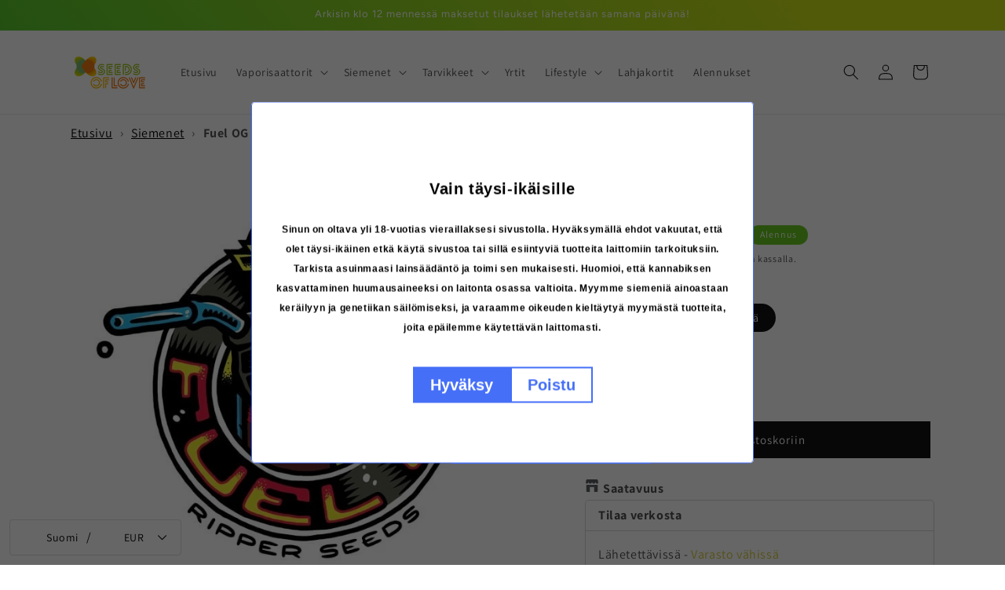

--- FILE ---
content_type: text/javascript
request_url: https://cdn.shopify.com/s/javascripts/currencies.js?v=0.30395801723330806
body_size: 923
content:
var Currency={rates:{USD:1,EUR:1.16731,GBP:1.34186,CAD:.722347,ARS:699245e-9,AUD:.675457,BRL:.187975,CLP:.00114319,CNY:.143613,CYP:.397899,CZK:.0479875,DKK:.156257,EEK:.0706676,HKD:.128256,HUF:.00303646,ISK:.0079859,INR:.0109233,JMD:.00635743,JPY:.00630999,LVL:1.57329,LTL:.320236,MTL:.293496,MXN:.0571444,NZD:.583748,NOK:.10028,PLN:.277111,SGD:.777961,SKK:21.5517,SIT:175.439,ZAR:.0614248,KRW:68224e-8,SEK:.109653,CHF:1.25561,TWD:.0315915,UYU:.026154,MYR:.247137,BSD:1,CRC:.00203268,RON:.229118,PHP:.0168796,AED:.272294,VEB:28729e-15,IDR:591385e-10,TRY:.0230906,THB:.0319355,TTD:.147374,ILS:.316974,SYP:.00904363,XCD:.369314,COP:272265e-9,RUB:.0129882,HRK:.154928,KZT:.00197249,TZS:394873e-9,XPT:2431.49,SAR:.266667,NIO:.0271932,LAK:463409e-10,OMR:2.59764,AMD:.00263716,CDF:457285e-9,KPW:.00111113,SPL:6,KES:.0077519,ZWD:.00276319,KHR:247464e-9,MVR:.0646858,GTQ:.13039,BZD:.496851,BYR:348432e-10,LYD:.173371,DZD:.00769188,BIF:337841e-9,GIP:1.34186,BOB:.144741,XOF:.00177955,STD:472534e-10,NGN:703252e-9,PGK:.235827,ERN:.0666667,MWK:577023e-9,CUP:.0417084,GMD:.0135521,CVE:.0105859,BTN:.0109233,XAF:.00177955,UGX:289244e-9,MAD:.108763,MNT:280569e-9,LSL:.0614248,XAG:91.128,TOP:.419004,SHP:1.34186,RSD:.0099408,HTG:.00764141,MGA:217415e-9,MZN:.0156514,FKP:1.34186,BWP:.0741388,HNL:.0379298,PYG:149519e-9,JEP:1.34186,EGP:.0211043,LBP:113139e-10,ANG:.555289,WST:.364841,TVD:.675457,GYD:.00478207,GGP:1.34186,NPR:.00682389,KMF:.00237273,IRR:933352e-12,XPD:1825.49,SRD:.0261539,TMM:569895e-10,SZL:.0614248,MOP:.12452,BMD:1,XPF:.00978205,ETB:.00642665,JOD:1.41044,MDL:.0588845,MRO:.00250042,YER:.00419648,BAM:.596835,AWG:.558659,PEN:.297896,VEF:288077e-13,SLL:40652e-9,KYD:1.20368,AOA:.00108945,TND:.346486,TJS:.107295,SCR:.0720957,LKR:.00323102,DJF:.00561578,GNF:114151e-9,VUV:.00828778,SDG:.0016664,IMP:1.34186,GEL:.371649,FJD:.441358,DOP:.0158675,XDR:1.36754,MUR:.0217123,MMK:476156e-9,LRD:.00542184,BBD:.5,ZMK:493814e-10,XAU:4780.94,VND:380662e-10,UAH:.0231901,TMT:.284947,IQD:763221e-9,BGN:.596835,KGS:.0114342,RWF:687557e-9,BHD:2.65957,UZS:827223e-10,PKR:.00357225,MKD:.0189962,AFN:.0152761,NAD:.0614248,BDT:.00817843,AZN:.588235,SOS:.00175744,QAR:.274725,PAB:1,CUC:1,SVC:.114286,SBD:.123547,ALL:.0121131,BND:.777961,KWD:3.25425,GHS:.0920042,ZMW:.0493814,XBT:88942.6,NTD:.0337206,BYN:.348432,CNH:.143695,MRU:.0250042,STN:.0472534,VES:.00288077,MXV:.495464,VED:.00288077,SLE:.040652,XCG:.555289,SSP:218606e-9},convert:function(amount,from,to){return amount*this.rates[from]/this.rates[to]}};
//# sourceMappingURL=/s/javascripts/currencies.js.map?v=0.30395801723330806


--- FILE ---
content_type: text/javascript; charset=utf-8
request_url: https://seedsoflove.fi/products/fuel-og-ripper-seeds.js
body_size: 847
content:
{"id":6744492408925,"title":"Fuel OG","handle":"fuel-og-ripper-seeds","description":"\u003cp\u003e\u003ca href=\"\/collections\/ripper-seeds\" title=\"Ripper Seeds\"\u003eRipper Seedsin\u003c\/a\u003e Fuel OG on feminisoitu kannabiksen siemen, joka on saanut alkunsa N.Y.C. Dieselin ja OG Badazzin risteytyksestä. Se on keskikokoinen tai suuri sativa-dominantti hybridilajike, jolla on ohuet lehdet ja joka tuottaa runsaasti tiheitä, hartsisia ja hedelmäisen tuoksuisia nuppuja.\u003c\/p\u003e\n\u003cp\u003eFuel OG:n maku ja tuoksu ovat monimutkaiset ja voimakkaat, mukana on viitteitä greipistä, mandariinista ja voikreemistä. Sen vaikutus on voimakas ja pitkäkestoinen, enimmäkseen aivoihin kohdistuva.\u003c\/p\u003e\n\u003cp\u003eTämä lajike kukkii nopeasti ja kehittää paljon sivuhaaroja, mikä lisää kasvien kokonaissatoa. Kukinnan aikana se kehittää suuria kaliiseja ja paljon \"popcorn\" nuppuja.\u003c\/p\u003e\n\u003cp\u003e\u003cmeta charset=\"utf-8\"\u003e\u003cspan\u003eFuel OG:n kehittämisprosessi sai alkunsa tunnetusta New York City Diesel -klonista, lajikkeesta, jonka ainutlaatuista makua uutteiden ammattilaiset ja terpeenien kerääjät suuresti arvostavat. Tähän yhdistettiin sitten OG Badazz, voimakas kasvi, joka tarjoaa rikkaan, kermaisen OG-makuprofiilin ja lisää sitä kautta uuden ulottuvuuden tämän hybridin ominaisuuksiin.\u003c\/span\u003e\u003c\/p\u003e\n\u003cp\u003eSitrushedelmien maku OG-taustalla tekee tästä hybridistä yhden parhaiten nautituista lajikkeista, joilla on omaleimainen luonne. Tämä yhdistelmä voi tyydyttää vaativimmatkin maut, mandariini ja greippi yhdistettynä voikreemin vivahteisiin.\u003c\/p\u003e\n\u003cp\u003eFuel OG voitti ensimmäisen sijan THC Cup Valencia 2019 -kilpailussa, mikä korostaa sen asemaa laadukkaana ja vaikuttavana kannabiksen lajikkeena.\u003c\/p\u003e\n\u003cp\u003eGenetiikka: New York City Diesel x BadAzz OG\u003c\/p\u003e","published_at":"2022-03-17T09:09:30+02:00","created_at":"2022-03-17T08:51:48+02:00","vendor":"Ripper Seeds","type":"Siemenet","tags":["ABC-C","C-luokka","Pikkupaketti","seeds","Seeds Of Love Helsinki","SeedsOfLove.fi"],"price":1575,"price_min":1575,"price_max":2625,"available":true,"price_varies":true,"compare_at_price":2100,"compare_at_price_min":2100,"compare_at_price_max":3500,"compare_at_price_varies":true,"variants":[{"id":39926664953949,"title":"3 siementä","option1":"3 siementä","option2":null,"option3":null,"sku":"RIPSFOG-03","requires_shipping":true,"taxable":true,"featured_image":null,"available":false,"name":"Fuel OG - 3 siementä","public_title":"3 siementä","options":["3 siementä"],"price":1575,"weight":0,"compare_at_price":2100,"inventory_management":"shopify","barcode":null,"requires_selling_plan":false,"selling_plan_allocations":[]},{"id":39926664986717,"title":"5 siementä","option1":"5 siementä","option2":null,"option3":null,"sku":"RIPSFOG-05","requires_shipping":true,"taxable":true,"featured_image":null,"available":true,"name":"Fuel OG - 5 siementä","public_title":"5 siementä","options":["5 siementä"],"price":2625,"weight":0,"compare_at_price":3500,"inventory_management":"shopify","barcode":null,"requires_selling_plan":false,"selling_plan_allocations":[]}],"images":["\/\/cdn.shopify.com\/s\/files\/1\/0566\/4758\/1789\/products\/fuel-og-feminized-cannabis-seeds.jpg?v=1714257370"],"featured_image":"\/\/cdn.shopify.com\/s\/files\/1\/0566\/4758\/1789\/products\/fuel-og-feminized-cannabis-seeds.jpg?v=1714257370","options":[{"name":"Koko","position":1,"values":["3 siementä","5 siementä"]}],"url":"\/products\/fuel-og-ripper-seeds","media":[{"alt":"Ripper Seeds Fuel OG","id":22463300173917,"position":1,"preview_image":{"aspect_ratio":1.0,"height":700,"width":700,"src":"https:\/\/cdn.shopify.com\/s\/files\/1\/0566\/4758\/1789\/products\/fuel-og-feminized-cannabis-seeds.jpg?v=1714257370"},"aspect_ratio":1.0,"height":700,"media_type":"image","src":"https:\/\/cdn.shopify.com\/s\/files\/1\/0566\/4758\/1789\/products\/fuel-og-feminized-cannabis-seeds.jpg?v=1714257370","width":700}],"requires_selling_plan":false,"selling_plan_groups":[]}